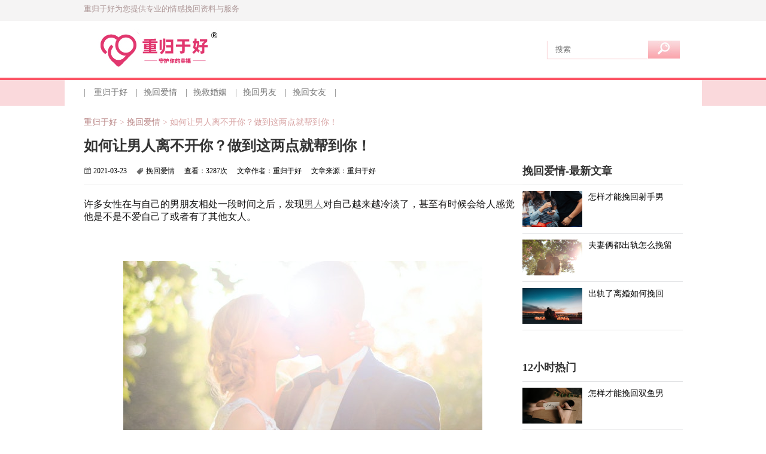

--- FILE ---
content_type: text/html; charset=utf-8
request_url: https://www.qcwanhui.com/a-9942-0-0.html
body_size: 5177
content:
<!DOCTYPE html>
<html>
<head>
<meta http-equiv="X-UA-Compatible" content="IE=edge,chrome=1">
<title>如何让男人离不开你？做到这两点就帮到你！-挽回爱情-重归于好</title>
<meta name="keywords" content="如何让男人离不开你？做到这两点就帮到你！">
<meta name="description" content="许多女性在与自己的男朋友相处一段时间之后，发现男人对自己越来越冷淡了，甚至有时候会给人感觉他是不是不爱自己了或者有了其他女人。其实，在两性关系里，男人是前导性的生物。也就是说，男人大多数时候会让自己保持理性思维，只有在遇到不可抗力或者发现新事物的时候，才有可能打破惯性改变思维模式。那么什么是新事物呢？毕竟你还是你呀，到底怎么个新法呢？其实，能吸引到他的，就是新事物。很多人都以为异性之间的吸引不就是颜值、身材、性格这些表面上的特点嘛，但是想要提升吸引力，你会发现这些表面的东西没有着力点。因为这些东西没">
<link rel="stylesheet" type="text/css" href="/View/qcstyle/css/article.css" />
<meta name="applicable-device" content="pc">
<meta http-equiv="Content-Type" content="text/html; charset=utf-8" />
<meta http-equiv="Content-Language" content="zh-CN" />
<meta property="og:type" content="article" />
<meta property="og:image" content="https://www.qcwanhui.com/Uploads/202103/thumb605959f03a614.jpg" />
<meta property="og:release_date" content="2021-03-23" />
<meta property="og:title" content="如何让男人离不开你？做到这两点就帮到你！" />
<meta property="og:description" content="许多女性在与自己的男朋友相处一段时间之后，发现男人对自己越来越冷淡了，甚至有时候会给人感觉他是不是不爱自己了或者有了其他女人。其实，在两性关系里，男人是前导性的生物。也就是说，男人大多数时候会让自己保持理性思维，只有在遇到不可抗力或者发现新事物的时候，才有可能打破惯性改变思维模式。那么什么是新事物呢？毕竟你还是你呀，到底怎么个新法呢？其实，能吸引到他的，就是新事物。很多人都以为异性之间的吸引不就是颜值、身材、性格这些表面上的特点嘛，但是想要提升吸引力，你会发现这些表面的东西没有着力点。因为这些东西没" />
</head>
<body>
<div id="header">
<div class="topbox">
<div class="top">
<div class="left">
<em>重归于好为您提供专业的情感挽回资料与服务</em>
</div>
<div class="right">
<div class="nologin">
</div>
</div>
</div>
</div>
<div class="con">
<a class="logo" rel="nofollow" href="/" title="重归于好 - 分享快速有效的情感挽回方法、提供专业的挽回爱情服务，倾心为你，守护幸福"></a>
<form class="search" method="post" action="/Index/Index/Search.html">
<input type="text" name="keyword" placeholder="搜索" value="">
<input type="submit" value="">
</form>
</div>
<hr />
<div class="navbg">
<div class="content">
<div class="nav">
<span>|</span>
<a rel="nofollow" href="/" target="_self">重归于好</a>
<span>|</span><a rel="nofollow" href="/whaq/" target="_self">挽回爱情</a>
<span>|</span><a rel="nofollow" href="/whhy/" target="_self">挽救婚姻</a>
<span>|</span><a rel="nofollow" href="/whmen/" target="_self">挽回男友</a>
<span>|</span><a rel="nofollow" href="/whwomen/" target="_self">挽回女友</a>
<span>|</span> </div>
</div>
</div>
</div>
<script>
var _hmt = _hmt || [];
(function() {
  var hm = document.createElement("script");
  hm.src = "https://hm.bai"+"du.com/h"+"m.js?086555179247"+"dbcecb6309897dcc6082";
  var s = document.getElementsByTagName("script")[0]; 
  s.parentNode.insertBefore(hm, s);
})();
</script>
<div class="wp">
<div class="breadcrumb-link">
<a rel="nofollow" href="/">重归于好</a> &gt;
<a href="/whaq/">挽回爱情</a> &gt;
<span class="article-title">如何让男人离不开你？做到这两点就帮到你！</span>
</div>
<div class="main">
<div class="article-header">
<h1>如何让男人离不开你？做到这两点就帮到你！</h1>
<div class="info">
<span class="created_time"><span class="time-icon"></span>2021-03-23</span>
<span><span class="category-icon"></span>挽回爱情</span>
<span>查看：<font>3287次</font></span>
<span class="article-author">文章作者：<font>重归于好</font></span>
<span class="article-source">文章来源：<font>重归于好</font></span>
</div>
</div>
<article class="article article-content">
<p style="color:#444444;font-family:&quot;font-size:14px;background-color:#FFFFFF;"><span><span>许多女性在与自己的男朋友相处一段时间之后，发现<a href="https://www.puaok.com/women/" target="_blank">男人</a>对自己越来越冷淡了，甚至有时候会给人感觉他是不是不爱自己了或者有了其他女人。</span></span></p><p style="color:#444444;font-family:&quot;font-size:14px;background-color:#FFFFFF;"><span><span><br /></span></span></p><p style="color:#444444;font-family:&quot;font-size:14px;background-color:#FFFFFF;"><span><span><img src="/Uploads/202103/605959f03a614.jpg" alt="" /><br /></span></span></p><div align="left" style="color:#444444;font-family:&quot;font-size:14px;background-color:#FFFFFF;"><span><span><br /></span></span></div><div align="left" style="color:#444444;font-family:&quot;font-size:14px;background-color:#FFFFFF;"><span><span>其实，在两性关系里，男人是前导性的生物。也就是说，男人大多数时候会让自己保持理性思维，只有在遇到不可抗力或者发现新事物的时候，才有可能打破惯性改变思维模式。</span></span></div><div align="left" style="color:#444444;font-family:&quot;font-size:14px;background-color:#FFFFFF;"><span><span><br /></span></span></div><div align="left" style="color:#444444;font-family:&quot;font-size:14px;background-color:#FFFFFF;"><span><span>那么什么是新事物呢？毕竟你还是你呀，到底怎么个新法呢？</span></span></div><div align="left" style="color:#444444;font-family:&quot;font-size:14px;background-color:#FFFFFF;"><span><span><br /></span></span></div><div align="left" style="color:#444444;font-family:&quot;font-size:14px;background-color:#FFFFFF;"><span><span>其实，能吸引到他的，就是新事物。</span></span></div><div align="left" style="color:#444444;font-family:&quot;font-size:14px;background-color:#FFFFFF;"><span><span><br /></span></span></div><div align="left" style="color:#444444;font-family:&quot;font-size:14px;background-color:#FFFFFF;"><span><span>很多人都以为异性之间的吸引不就是颜值、身材、性格这些表面上的特点嘛，但是想要提升吸引力，你会发现这些表面的东西没有着力点。因为这些东西没有针对性，就像很多网上的文章都会告诉你，一定要学会提升自我，做更优秀的自己。但是他们并没有告诉你，你现在遇到的具体情况到底应该怎么做，具体做哪些改变才能达到效果和目的？没有针对具体情况做具体分析，这是没有意义的。</span></span></div><div align="left" style="color:#444444;font-family:&quot;font-size:14px;background-color:#FFFFFF;"><span><span><br /></span></span></div><div align="left" style="color:#444444;font-family:&quot;font-size:14px;background-color:#FFFFFF;"><span><span>想要真正提升你自身吸引力，必须从外在改变和相处模式两个模块着手，才能达到你想要的效果。</span></span></div><div align="left" style="color:#444444;font-family:&quot;font-size:14px;background-color:#FFFFFF;"><span><span><br /></span></span></div><div align="left" style="color:#444444;font-family:&quot;font-size:14px;background-color:#FFFFFF;"><span><span>既然男人是前导性生物，我们就要制造一些外在刺激，再配合相处模式的调整。女性的外表是直接影响一个男人对她的好感程度的，所以视线上的冲击一定不能少，因为这样可以增加他心里对自己好感的分量。你可以每个月给自己添置一到两件提升气质的单品，不一定是多贵重的，但搭配起来一定能够给人一种舒适并且眼前一亮的感觉。时刻保持着一定的视觉新鲜感，不让他产生“腻”感觉。</span></span></div><div align="left" style="color:#444444;font-family:&quot;font-size:14px;background-color:#FFFFFF;"><span><span><br /></span></span></div><div align="left" style="color:#444444;font-family:&quot;font-size:14px;background-color:#FFFFFF;"><span><span>另外，男性都有一个共通点，本能的喜欢“征服”，很多女性莫名其妙就被分手也是这个原因。比如，一个男生追你，你一周不到就同意了，那么你在他的类别里就会归为“已征服”这一类，太容易得到的东西，往往都不会被珍惜，所以，聪明的女性都懂的适当对男人说不。偶尔勾起男人的“未征服感”，让他总是产生一种“还差一点”才能得到的感觉，他就更努力的想要“得到”。</span></span></div><div align="left" style="color:#444444;font-family:&quot;font-size:14px;background-color:#FFFFFF;"><span><span><br /></span></span></div><div align="left" style="color:#444444;font-family:&quot;font-size:14px;background-color:#FFFFFF;"><span><span>再来说相处模式的调整。首先，在一段健康的两性关系里，双方都必须有属于自己的空间，相互尊重相互理解，在自由度方面给足对方和自己信心是两性相处的大前提。接着就是满足感，很多女性都会认为，向另一半提要求是一件影响感情的事，甚至连自己基本需求都不敢告诉对方。可是你知道吗，男性其实很需要你对他说，“我想要”“你帮我”这些诉求的，你的这些诉求其实就是在给予这个男人肯定与信心，你对他有要求，说明他在这段关系中存在是有意义的。他能帮到你，能为你付出，他可以从你身上去获得满足感，这样的相处模式才是男人离不开你的根本。</span></span></div> </article>
<div class="page"> </div> <div class="article-copyright">
原创声明：本文为原创投稿，如需转载，请注明出自重归于好。<br>本文地址：https://www.qcwanhui.com/a-9942-0-0.html </div>
<div class="article-tags">
<span class="tags-d">文章标签：</span>
<span class="tags-item">挽回男朋友</span> </div>
<hr />
<div class="relevance-article">
<p>上一篇：<a href="/a-9939-0-0.html">了解导致恋人分手的原因——托付心态</a></p>
<p>下一篇：<a href="/a-9946-0-0.html">你无原则的忍让，只会让你的亲密关系更加糟糕</a></p>
</div>
<div class="related-recommendation">
<h3>相关推荐</h3>
<ul>
<li><a href="/a-9939-0-0.html" class="related-article-title" title="了解导致恋人分手的原因——托付心态">了解导致恋人分手的原因——托付心态</a></li><li><a href="/a-9957-0-0.html" class="related-article-title" title="只用这5招告诉你怎么挽回一个死心的男朋友">只用这5招告诉你怎么挽回一个死心的男朋友</a></li><li><a href="/a-10061-0-0.html" class="related-article-title" title="如何有效挽回一个男人的心？4步走战略教你重燃爱火">如何有效挽回一个男人的心？4步走战略教你重燃爱火</a></li><li><a href="/a-10163-0-0.html" class="related-article-title" title="分手之后怎样挽回男朋友：六个实用步骤助你重燃爱情之火">分手之后怎样挽回男朋友：六个实用步骤助你重燃爱情之</a></li><li><a href="/a-10221-0-0.html" class="related-article-title" title="怎么挽回自己男朋友：10步策略打造幸福爱情">怎么挽回自己男朋友：10步策略打造幸福爱情</a></li><li><a href="/a-10236-0-0.html" class="related-article-title" title="怎样快速挽回男朋友：实用策略与心理战术">怎样快速挽回男朋友：实用策略与心理战术</a></li><li><a href="/a-10237-0-0.html" class="related-article-title" title="想挽回男朋友应该怎么做？9步实战策略助你赢回爱情">想挽回男朋友应该怎么做？9步实战策略助你赢回爱情</a></li><li><a href="/a-10336-0-0.html" class="related-article-title" title="如何挽回男朋友攻略：步步为营，重燃爱火">如何挽回男朋友攻略：步步为营，重燃爱火</a></li> </ul>
</div>
<div class="comment-main">
</div>
</div>
<div class="deputy">
<div class="deputy-list">
<h3>挽回爱情-最新文章</h3>
<ul>
<li>
<a href="/a-11651-0-0.html" target="_blank" title="怎样才能挽回射手男">
<img src="/images/1971.jpg">
<span>怎样才能挽回射手男</span>
</a>
</li><li>
<a href="/a-11634-0-0.html" target="_blank" title="夫妻俩都出轨怎么挽留">
<img src="/images/305.jpg">
<span>夫妻俩都出轨怎么挽留</span>
</a>
</li><li>
<a href="/a-11626-0-0.html" target="_blank" title="出轨了离婚如何挽回">
<img src="/images/3317.jpg">
<span>出轨了离婚如何挽回</span>
</a>
</li> </ul>
</div>
<div class="deputy-list">
<h3>12小时热门</h3>
<ul>
<li>
<a href="/a-11583-0-0.html" target="_blank" title="怎样才能挽回双鱼男">
<img src="/images/2808.jpg" alt="怎样才能挽回双鱼男">
<span>怎样才能挽回双鱼男</span>
</a>
</li>
<li>
<a href="/a-11651-0-0.html" target="_blank" title="怎样才能挽回射手男">
<img src="/images/1971.jpg" alt="怎样才能挽回射手男">
<span>怎样才能挽回射手男</span>
</a>
</li>
<li>
<a href="/a-11527-0-0.html" target="_blank" title="射手女如何挽回巨蟹男">
<img src="/images/7377.jpg" alt="射手女如何挽回巨蟹男">
<span>射手女如何挽回巨蟹男</span>
</a>
</li>
<li>
<a href="/a-11095-0-0.html" target="_blank" title="【实用】怎样挽回金牛座男生">
<img src="/images/3679.jpg" alt="【实用】怎样挽回金牛座男生">
<span>【实用】怎样挽回金牛座男生</span>
</a>
</li>
<li>
<a href="/a-10514-0-0.html" target="_blank" title="女的出轨后：如何真诚挽回，重建破碎的信任">
<img src="/images/9713.jpg" alt="女的出轨后：如何真诚挽回，重建破碎的信任">
<span>女的出轨后：如何真诚挽回，重建破碎的信任</span>
</a>
</li>
</ul>
</div>
</div>
</div>
<div class="footer">
<hr />
<div class="main">
<div class="bottomnav">
<ul>
<li>1、重归于好的资料部分来源于网友投稿，如侵权请联系i@qcwanhui.com及时删除</li>
<li>2、免责声明：重归于好不对其内容负责，也不承担任何法律责任。所有文章未经授权禁止转载、摘编、复制或建立镜像，如有违反，追究相关责任。</li>
<li>3、重归于好会尽量筛选出关于挽回女友、男友、老公、老婆实用的挽回资料。</li>
<li>4、联系方式：i@qcwanhui.com</li>
<li class="copyright">copyright ©2020 qcwanhui All rights reserved. <span class="beian">备案号：<a href="https://beian.miit.gov.cn/" rel="nofollow">粤ICP备2022047955号</a></span></li>
</ul>
</div>
</div>
</div>
<style type="text/css">
	.wecharqrcode {
    overflow: hidden;
    position: fixed;
    top: 160px;
    right: 0;
	}
	.wecharqrcode img{
		width: 210px;
	}
</style>
<script>
(function(){
    var bp = document.createElement('script');
    var curProtocol = window.location.protocol.split(':')[0];
    if (curProtocol === 'https'){
   bp.src = 'https://zz.bdstatic.com/linksubmit/push.js';
  }
  else{
  bp.src = 'http://push.zhanzhang.baidu.com/push.js';
  }
    var s = document.getElementsByTagName("script")[0];
    s.parentNode.insertBefore(bp, s);
})();

(function(){
    var tj = document.createElement('script');
    
    tj.src = 'https://s4.cn'+'zz.com/z_stat.ph' + ['p?id', '=128017', '5237', '&web_id', '=12801', '75237'].join('');
    var s = document.getElementsByTagName('script')[0];
    s.parentNode.insertBefore(tj,s);
})();
</script>
<script>
var _hmt = _hmt || [];
(function() {
  var hm = document.createElement("script");
  hm.src = ['https://hm.baidu', '.com/hm.js?', '351b9e1', '8a0de2', 'e7775624f9', '335974134'].join('');
  var s = document.getElementsByTagName("script")[0]; 
  s.parentNode.insertBefore(hm, s);
})();
</script>
</body>
<script type="text/javascript" src="/View/qcstyle/js/jquery.js"></script>
<script type="text/javascript">
  var lang = {
    'error_not_comment':'出现错误，无法回复！！！',
    'comment_success':'评论成功,正在跳转。。。',
    'request_error':'请求错误',
    'input_to':'填写对',
    'to_comment':'的回复',
    'comment_object':'请选择回复对象',
    'close':'关闭'
  }
</script>
<script type="text/javascript" src="/View/qcstyle/js/article.js"></script>
</html>

--- FILE ---
content_type: application/javascript
request_url: https://www.qcwanhui.com/View/qcstyle/js/article.js
body_size: 1172
content:
/**
 * 
 * @authors Sean (982653014@qq.com)
 * @date    2016-12-21 16:55:30
 * @version $Id$
 */
/**
 * 发表评论
 * @param  {[type]} obj [description]
 * @return {[type]}     [description]
 */
function postcomment(obj) {
	$this = $(obj);
	var url = $this.attr('action');
	$this.find('input[type=submit]').attr('disabled','disabled');
	//进行请求
	postAjax({
		url:url,
		data: $this.serialize(),
		callback : function (data){
			$this.find('input[type=submit]').removeAttr('disabled');
			//成功
			if(data.status && data.status==1) {
				//清空输入
				alert_d(lang.comment_success);
					setTimeout(function(){
						window.location.reload(); 
					},2000);
			}else {
				//失败
				alert_d(data.message);
			}
		},
		error : function (data){
			$this.find('input[type=submit]').removeAttr('disabled');
			alert_d(lang.request_error);
		}
	});
	return false;
}
/**
 * 发表回复
 * @param  {[type]} obj [description]
 * @return {[type]}     [description]
 */
function reply(obj,post) {
	$this = $(obj);
	//定位到回复框
	if(!post){
		var pobj = $('.post-reply');
		//当前输入框位置
		var top = pobj.eq(0).offset().top;
		//调到这个位置
		$('html,body').scrollTop(top-300);
		//修改提示属性
		var name = $this.attr('tousername');
		if(!name){
			alert_d(lang.error_not_comment);
			return false;
		}
		pobj.attr('placeholder',lang.input_to+name+lang.to_comment);
		pobj.siblings('input[type=hidden]').val($this.attr('commentid'));
	}else {
		$this.find('input[type=submit]').attr('disabled','disabled');
		if(!$this.find('input[name=pid]').val() || !$this.find('textarea').val()){
			$this.find('input[type=submit]').removeAttr('disabled');
			alert_d(lang.comment_object);
			return false;
		}
		//发表回复
		postAjax({
			url : $this.attr('action'),
			data : $this.serialize(),
			callback : function (data) {
				$this.find('input[type=submit]').removeAttr('disabled');
				if(data.status){
					alert_d(lang.comment_success);
					$this.find('input[name=pid]').val('');
					$this.find('textarea').val('');
					setTimeout(function(){
						window.location.reload(); 
					},1000);
				}else{
					//失败
					alert_d(data.msg);
				}
			},
			error : function (data) {
				$this.find('input[type=submit]').removeAttr('disabled');
				alert_d(lang.request_error);
			}
		});
	}
	
	return false;
}
/**
 * 异步请求
 * @param  {[type]} $option [description]
 * @return {[type]}         [description]
 */
function postAjax($option) {
	var url = $option.url;
	var data = $option.data;
	var callback = $option.callback;
	$.ajax({
		url: url,
		type: 'POST',
		dataType: 'json',
		data: data,
		success : function (data) {
			callback(data);
		},
		'error' : function (data) {
			if($option.error){
				$option.error(data);
			}else{
				alert_d(lang.request_error);
			}
		}
	})
}
/**
 * 弹窗
 * @param  {[type]} msg [description]
 * @return {[type]}     [description]
 */
function alert_d(msg){
	var $a  = $('#alert');
	if(!$a.length){
		//创建
		var div = '<div id="alert" style="overflow:auto;border:1px solid #eaeaea;border-radius:5px;line-height:30px;min-width:150px;width:auto;max-width:500px;position:fixed;display:none;font-size:14px;text-align:center;line-height:18px;background:white;padding-top:5px;"></div>';
		$('body').append(div);
		$a = $('#alert');
	}
	var close = '<div class="close" style="font-size:14px;text-align:center;line-height:24px;border-top:1px solid #eaeaea;cursor:pointer;margin-top:10px;overflow:hidden;" onclick="this.parentNode.style.display=\'none\';">'+lang.close+'</div>'
	$a.html(msg+close);
	var w = $a.width();
	var h = $a.height();
	//获取当前浏览器可视区域宽高
	var windowW = $(window).width();
	var windowH = $(window).height();
	var left = windowW / 2 - w;
	var top = windowH / 2 - h;
	$a.css({'left':left,'top':top,'display':'block'})
}